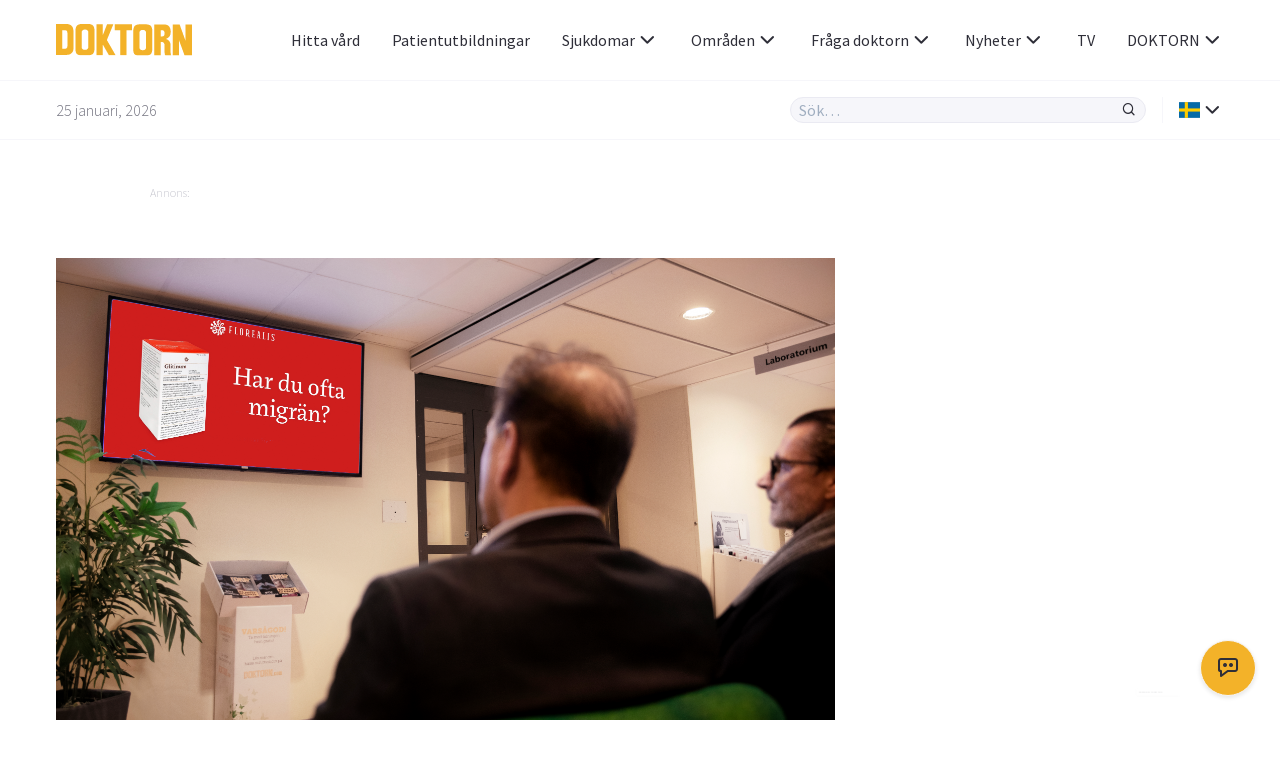

--- FILE ---
content_type: text/html; charset=UTF-8
request_url: https://www.doktorn.com/enkat/
body_size: 12799
content:
<!doctype html>
<html lang="sv-SE">
<head>
	<meta charset="UTF-8">
	<link rel="dns-prefetch" href="//fonts.googleapis.com/" />
	<link rel="dns-prefetch" href="//fonts.gstatic.com/" />
	<link rel="dns-prefetch" href="//acdn.adnxs.com/" />
	<link rel="dns-prefetch" href="//ib.adnxs.com/" />
	<link rel="dns-prefetch" href="//cdn.adnxs.com/" />
	<link rel="dns-prefetch" href="//cdn-eu.readspeaker.com/" />
	<!-- misc -->
	<meta name="viewport" content="width=device-width, initial-scale=1, shrink-to-fit=no">
	<link rel="profile" href="https://gmpg.org/xfn/11">
	<!-- favicon -->
	<link rel="apple-touch-icon" sizes="180x180" href="https://www.doktorn.com/wp-content/themes/doktorn/build/assets/favicons/apple-touch-icon.png">
	<link rel="icon" type="image/png" sizes="32x32" href="https://www.doktorn.com/wp-content/themes/doktorn/build/assets/favicons/favicon-32x32.png">
	<link rel="icon" type="image/png" sizes="16x16" href="https://www.doktorn.com/wp-content/themes/doktorn/build/assets/favicons/favicon-16x16.png">
	<link rel="manifest" href="https://www.doktorn.com/wp-content/themes/doktorn/build/assets/favicons/site.webmanifest">
	<link rel="mask-icon" href="https://www.doktorn.com/wp-content/themes/doktorn/build/assets/favicons/safari-pinned-tab.svg" color="#0a2639">
	<link rel="shortcut icon" href="https://www.doktorn.com/wp-content/themes/doktorn/build/assets/favicons/favicon.ico">
	<meta name="msapplication-TileColor" content="#ffffff">
	<meta name="msapplication-config" content="https://www.doktorn.com/wp-content/themes/doktorn/build/assets/favicons/browserconfig.xml">
	<meta name="theme-color" content="#ffffff">
	<!--tag manager -->
	<script type="text/javascript">
		window.dataLayer = [{"therapyArea": ""}];
		function gtag(){window.dataLayer.push(arguments);}
		gtag('set', 'url_passthrough', true);
	</script>

	<!-- End Matomo Code -->
	<!-- Google Tag Manager -->
<script>(function(w,d,s,l,i){w[l]=w[l]||[];w[l].push({'gtm.start':
new Date().getTime(),event:'gtm.js'});var f=d.getElementsByTagName(s)[0],
j=d.createElement(s),dl=l!='dataLayer'?'&l='+l:'';j.async=true;j.src=
'https://www.googletagmanager.com/gtm.js?id='+i+dl;f.parentNode.insertBefore(j,f);
})(window,document,'script','dataLayer','GTM-PGVNPSF');</script>

<script>(function(w,d,s,l,i){w[l]=w[l]||[];w[l].push({'gtm.start':
new Date().getTime(),event:'gtm.js'});var f=d.getElementsByTagName(s)[0],
j=d.createElement(s),dl=l!='dataLayer'?'&l='+l:'';j.async=true;j.src=
'https://www.googletagmanager.com/gtm.js?id='+i+dl;f.parentNode.insertBefore(j,f);
})(window,document,'script','dataLayer','G-BFRP4VWQR6');</script>


<script>(function(w,d,s,l,i){w[l]=w[l]||[];w[l].push({'gtm.start':
new Date().getTime(),event:'gtm.js'});var f=d.getElementsByTagName(s)[0],
j=d.createElement(s),dl=l!='dataLayer'?'&l='+l:'';j.async=true;j.src=
'https://www.googletagmanager.com/gtm.js?id='+i+dl;f.parentNode.insertBefore(j,f);
})(window,document,'script','dataLayer','AW-1069182536');</script>

<!-- End Google Tag Manager -->	<!-- scripts -->
	<title>Enkät väntrums-TV_vård | Doktorn.com</title>

		<!-- All in One SEO Pro 4.7.6 - aioseo.com -->
	<meta name="description" content="Enkät väntrums-TV Svara på en kort enkät om innehållet i väntrums-TV. Alla som besvarar enkäten erhåller en trisslott*. Sitter du eller har du suttit i ett väntrum och tittat på vår TV-kanal? Vi vill veta vad du tycker om innehållet i väntrums-TV – svara på några snabba frågor, det tar bara några minuter. Alla som" />
	<meta name="robots" content="noindex, max-snippet:-1, max-image-preview:none, max-video-preview:-1" />
	<link rel="canonical" href="https://www.doktorn.com/enkat/" />
	<meta name="generator" content="All in One SEO Pro (AIOSEO) 4.7.6" />
		<meta property="og:locale" content="en_US" />
		<meta property="og:site_name" content="Doktorn.com" />
		<meta property="og:type" content="article" />
		<meta property="og:title" content="Enkät väntrums-TV_vård | Doktorn.com" />
		<meta property="og:description" content="Enkät väntrums-TV Svara på en kort enkät om innehållet i väntrums-TV. Alla som besvarar enkäten erhåller en trisslott*. Sitter du eller har du suttit i ett väntrum och tittat på vår TV-kanal? Vi vill veta vad du tycker om innehållet i väntrums-TV – svara på några snabba frågor, det tar bara några minuter. Alla som" />
		<meta property="og:url" content="https://www.doktorn.com/enkat/" />
		<meta property="article:published_time" content="2020-08-25T09:27:36+00:00" />
		<meta property="article:modified_time" content="2025-09-30T12:17:09+00:00" />
		<meta property="article:publisher" content="https://www.facebook.com/doktornpunktcom" />
		<script type="application/ld+json" class="aioseo-schema">
			{"@context":"https:\/\/schema.org","@graph":[{"@type":"BreadcrumbList","@id":"https:\/\/www.doktorn.com\/enkat\/#breadcrumblist","itemListElement":[{"@type":"ListItem","@id":"https:\/\/www.doktorn.com\/#listItem","position":1,"name":"Home","item":"https:\/\/www.doktorn.com\/","nextItem":{"@type":"ListItem","@id":"https:\/\/www.doktorn.com\/enkat\/#listItem","name":"Enk\u00e4t v\u00e4ntrums-TV_v\u00e5rd"}},{"@type":"ListItem","@id":"https:\/\/www.doktorn.com\/enkat\/#listItem","position":2,"name":"Enk\u00e4t v\u00e4ntrums-TV_v\u00e5rd","previousItem":{"@type":"ListItem","@id":"https:\/\/www.doktorn.com\/#listItem","name":"Home"}}]},{"@type":"Organization","@id":"https:\/\/www.doktorn.com\/#organization","name":"Doktorn.com","description":"Kunskap om h\u00e4lsa, medicin och sjukdomar","url":"https:\/\/www.doktorn.com\/","logo":{"@type":"ImageObject","url":"https:\/\/www.doktorn.com\/wp-content\/uploads\/2020\/03\/DOKTORN_LOGO.svg","@id":"https:\/\/www.doktorn.com\/enkat\/#organizationLogo"},"image":{"@id":"https:\/\/www.doktorn.com\/enkat\/#organizationLogo"},"sameAs":["https:\/\/www.instagram.com\/doktornpunktcom\/"]},{"@type":"WebPage","@id":"https:\/\/www.doktorn.com\/enkat\/#webpage","url":"https:\/\/www.doktorn.com\/enkat\/","name":"Enk\u00e4t v\u00e4ntrums-TV_v\u00e5rd | Doktorn.com","description":"Enk\u00e4t v\u00e4ntrums-TV Svara p\u00e5 en kort enk\u00e4t om inneh\u00e5llet i v\u00e4ntrums-TV. Alla som besvarar enk\u00e4ten erh\u00e5ller en trisslott*. Sitter du eller har du suttit i ett v\u00e4ntrum och tittat p\u00e5 v\u00e5r TV-kanal? Vi vill veta vad du tycker om inneh\u00e5llet i v\u00e4ntrums-TV \u2013 svara p\u00e5 n\u00e5gra snabba fr\u00e5gor, det tar bara n\u00e5gra minuter. Alla som","inLanguage":"en-US","isPartOf":{"@id":"https:\/\/www.doktorn.com\/#website"},"breadcrumb":{"@id":"https:\/\/www.doktorn.com\/enkat\/#breadcrumblist"},"datePublished":"2020-08-25T11:27:36+02:00","dateModified":"2025-09-30T14:17:09+02:00"},{"@type":"WebSite","@id":"https:\/\/www.doktorn.com\/#website","url":"https:\/\/www.doktorn.com\/","name":"Doktorn.com","description":"Kunskap om h\u00e4lsa, medicin och sjukdomar","inLanguage":"en-US","publisher":{"@id":"https:\/\/www.doktorn.com\/#organization"}}]}
		</script>
		<!-- All in One SEO Pro -->

<style id='pdfemb-pdf-embedder-viewer-style-inline-css' type='text/css'>
.wp-block-pdfemb-pdf-embedder-viewer{max-width:none}

</style>
<link rel='stylesheet' id='cmplz-general-css' href='https://www.doktorn.com/wp-content/plugins/complianz-gdpr-premium/assets/css/cookieblocker.min.css?ver=1758541962' type='text/css' media='all' />
<link rel='stylesheet' id='doktorn-style-css' href='https://www.doktorn.com/wp-content/themes/doktorn/build/styles/theme.min.css?ver=05bb110' type='text/css' media='all' />
<link rel='stylesheet' id='doktorn-jam-icons-css' href='https://www.doktorn.com/wp-content/themes/doktorn/build/librarystyles/jam-icons/css/jam.min.css?ver=2.0.1' type='text/css' media='all' />
<link rel='stylesheet' id='doktorn-flag-icons-css' href='https://www.doktorn.com/wp-content/themes/doktorn/build/librarystyles/flag-icon-css/css/flag-icons.min.css?ver=4.1.6' type='text/css' media='all' />
<link rel="https://api.w.org/" href="https://www.doktorn.com/wp-json/" /><link rel="alternate" title="JSON" type="application/json" href="https://www.doktorn.com/wp-json/wp/v2/pages/327222" /><link rel="EditURI" type="application/rsd+xml" title="RSD" href="https://www.doktorn.com/xmlrpc.php?rsd" />
<meta name="generator" content="WordPress 6.6.1" />
<link rel='shortlink' href='https://www.doktorn.com/?p=327222' />
<link rel="alternate" title="oEmbed (JSON)" type="application/json+oembed" href="https://www.doktorn.com/wp-json/oembed/1.0/embed?url=https%3A%2F%2Fwww.doktorn.com%2Fenkat%2F" />
<link rel="alternate" title="oEmbed (XML)" type="text/xml+oembed" href="https://www.doktorn.com/wp-json/oembed/1.0/embed?url=https%3A%2F%2Fwww.doktorn.com%2Fenkat%2F&#038;format=xml" />
<script type="text/javascript" src="//cdn-eu.readspeaker.com/script/12640/webReader/webReader.js?pids=wr" id="rs_req_Init"></script>
			<style>.cmplz-hidden {
					display: none !important;
				}</style><noscript><style>.lazyload[data-src]{display:none !important;}</style></noscript><style>.lazyload{background-image:none !important;}.lazyload:before{background-image:none !important;}</style><script>(()=>{var o=[],i={};["on","off","toggle","show"].forEach((l=>{i[l]=function(){o.push([l,arguments])}})),window.Boxzilla=i,window.boxzilla_queue=o})();</script>	<!--init script for appnexus stuff -->
	<script type="text/javascript">
		var apntag = apntag || {};
		apntag.anq = apntag.anq || [];
		(function() {
			var d = document, e = d.createElement('script'), p = d.getElementsByTagName('head')[0];
			e.type = 'text/javascript';  e.async = true;
			e.src = '//acdn.adnxs.com/ast/ast.js';
			p.insertBefore(e, p.firstChild);
		})();
	</script>
</head><body data-cmplz=1 id="body" class="page-template-default page page-id-327222" itemscope itemtype="https://schema.org/WebPage"><!-- Google Tag Manager (noscript) -->
<noscript><iframe src="https://www.googletagmanager.com/ns.html?id=GTM-PGVNPSF"
height="0" width="0" style="display:none;visibility:hidden"></iframe></noscript>

<noscript><iframe src="https://www.googletagmanager.com/ns.html?id=G-BFRP4VWQR6"
height="0" width="0" style="display:none;visibility:hidden"></iframe></noscript>

<noscript><iframe src="https://www.googletagmanager.com/ns.html?id=AW-1069182536"
height="0" width="0" style="display:none;visibility:hidden"></iframe></noscript>

<!-- End Google Tag Manager (noscript) --><header class="js-navigation-header fixed w-full bg-white mx-auto border-b border-whisper z-999">

	<div class="container flex items-center justify-between h-5">

		<!-- logo, title and tagline -->
		<div class="pr-2 flex-grow">
							<a class="block" title="Till förstasidan" href="https://www.doktorn.com">
					<img class="max-w-8.5 lazyload" alt="Doktorn - trygghet, kunskap och nyfikenhet genom hela livet" src="[data-uri]" data-src="https://www.doktorn.com/wp-content/uploads/2020/03/DOKTORN_LOGO.svg" decoding="async"><noscript><img class="max-w-8.5" alt="Doktorn - trygghet, kunskap och nyfikenhet genom hela livet" src="https://www.doktorn.com/wp-content/uploads/2020/03/DOKTORN_LOGO.svg" data-eio="l"></noscript>
				</a>
					</div>

		<div class="js-header-right flex flex-grow justify-end ">

			<!-- hamburger -->
			<div class="flex items-center lg:hidden">
				<div class="js-hamburger">
					<span></span>
					<span></span>
					<span></span>
					<span></span>
				</div>
			</div>

			<!-- navigation menu -->
			<nav class="js-navigation z-999 bg-white fixed lg:static right-none top-none mt-5 lg:mt-none h-full lg:-mx-1 lg:z-auto"><ul id="menu-primary-menu" class="text-tuna lg:flex lg:justify-end lg:items-center lg:pl-2"><li id="menu-item-358411" class="menu-item menu-item-type-custom menu-item-object-custom menu-item-358411"><a href="/vardgivare/">Hitta vård</a></li>
<li id="menu-item-332353" class="menu-item menu-item-type-custom menu-item-object-custom menu-item-332353"><a href="https://www.doktorn.com/patientutbildningar/tv">Patientutbildningar</a></li>
<li id="menu-item-331512" class="menu-dropdown menu-item menu-item-type-custom menu-item-object-custom menu-item-has-children menu-item-331512"><a href="#">Sjukdomar<span class="js-sub-menu-icon jam jam-chevron-down text-tuna text-1.5"></span></a>
<ul class="sub-menu">
	<li id="menu-item-325138" class="menu-item menu-item-type-custom menu-item-object-custom menu-item-325138"><a href="https://www.doktorn.com/sjukdomar/">Sjukdomar</a></li>
	<li id="menu-item-325137" class="menu-item menu-item-type-custom menu-item-object-custom menu-item-325137"><a href="https://www.doktorn.com/faktablad/">Faktablad</a></li>
</ul>
</li>
<li id="menu-item-325139" class="menu-mega menu-item menu-item-type-custom menu-item-object-custom menu-item-has-children menu-item-325139"><a href="#">Områden<span class="js-sub-menu-icon jam jam-chevron-down text-tuna text-1.5"></span></a>
<ul class="sub-menu">
	<li id="menu-item-325164" class="menu-item menu-item-type-custom menu-item-object-custom menu-item-has-children menu-item-325164"><a href="#">A</a>
	<ul class="sub-menu">
		<li id="menu-item-325140" class="menu-item menu-item-type-taxonomy menu-item-object-category menu-item-325140"><a href="https://www.doktorn.com/alternativbehandling/">Alternativbehandling</a></li>
	</ul>
</li>
	<li id="menu-item-325165" class="menu-item menu-item-type-custom menu-item-object-custom menu-item-has-children menu-item-325165"><a href="#">B</a>
	<ul class="sub-menu">
		<li id="menu-item-325141" class="menu-item menu-item-type-taxonomy menu-item-object-category menu-item-325141"><a href="https://www.doktorn.com/barn-graviditet/">Barn &amp; Graviditet</a></li>
		<li id="menu-item-325142" class="menu-item menu-item-type-taxonomy menu-item-object-category menu-item-325142"><a href="https://www.doktorn.com/b%c3%a4ttre-liv/">Bättre liv</a></li>
	</ul>
</li>
	<li id="menu-item-325166" class="menu-item menu-item-type-custom menu-item-object-custom menu-item-has-children menu-item-325166"><a href="#">C</a>
	<ul class="sub-menu">
		<li id="menu-item-325143" class="menu-item menu-item-type-taxonomy menu-item-object-category menu-item-325143"><a href="https://www.doktorn.com/cancer/">Cancer</a></li>
	</ul>
</li>
	<li id="menu-item-325167" class="menu-item menu-item-type-custom menu-item-object-custom menu-item-has-children menu-item-325167"><a href="#">D</a>
	<ul class="sub-menu">
		<li id="menu-item-325144" class="menu-item menu-item-type-taxonomy menu-item-object-category menu-item-325144"><a href="https://www.doktorn.com/depression-%c3%a5ngest/">Depression &amp; Ångest</a></li>
		<li id="menu-item-325145" class="menu-item menu-item-type-taxonomy menu-item-object-category menu-item-325145"><a href="https://www.doktorn.com/diabetes/">Diabetes</a></li>
		<li id="menu-item-325146" class="menu-item menu-item-type-taxonomy menu-item-object-category menu-item-325146"><a href="https://www.doktorn.com/djurens-halsa/">Djurens hälsa</a></li>
	</ul>
</li>
	<li id="menu-item-325168" class="menu-item menu-item-type-custom menu-item-object-custom menu-item-has-children menu-item-325168"><a href="#">H</a>
	<ul class="sub-menu">
		<li id="menu-item-325147" class="menu-item menu-item-type-taxonomy menu-item-object-category menu-item-325147"><a href="https://www.doktorn.com/hj%c3%a4rnan-nerver/">Hjärnan &amp; Nerver</a></li>
		<li id="menu-item-325148" class="menu-item menu-item-type-taxonomy menu-item-object-category menu-item-325148"><a href="https://www.doktorn.com/hj%c3%a4rta-k%c3%a4rl/">Hjärta &amp; Kärl</a></li>
		<li id="menu-item-325149" class="menu-item menu-item-type-taxonomy menu-item-object-category menu-item-325149"><a href="https://www.doktorn.com/hud-h%c3%a5r/">Hud &amp; Hår</a></li>
	</ul>
</li>
	<li id="menu-item-325169" class="menu-item menu-item-type-custom menu-item-object-custom menu-item-has-children menu-item-325169"><a href="#">I</a>
	<ul class="sub-menu">
		<li id="menu-item-325150" class="menu-item menu-item-type-taxonomy menu-item-object-category menu-item-325150"><a href="https://www.doktorn.com/infektioner-vacciner/">Infektioner &amp; Vacciner</a></li>
	</ul>
</li>
	<li id="menu-item-325170" class="menu-item menu-item-type-custom menu-item-object-custom menu-item-has-children menu-item-325170"><a href="#">K</a>
	<ul class="sub-menu">
		<li id="menu-item-325151" class="menu-item menu-item-type-taxonomy menu-item-object-category menu-item-325151"><a href="https://www.doktorn.com/kvinnans-h%c3%a4lsa/">Kvinnans hälsa</a></li>
	</ul>
</li>
	<li id="menu-item-325171" class="menu-item menu-item-type-custom menu-item-object-custom menu-item-has-children menu-item-325171"><a href="#">L</a>
	<ul class="sub-menu">
		<li id="menu-item-325152" class="menu-item menu-item-type-taxonomy menu-item-object-category menu-item-325152"><a href="https://www.doktorn.com/luftv%c3%a4garna-allergi/">Luftvägarna &amp; Allergi</a></li>
	</ul>
</li>
	<li id="menu-item-325172" class="menu-item menu-item-type-custom menu-item-object-custom menu-item-has-children menu-item-325172"><a href="#">M</a>
	<ul class="sub-menu">
		<li id="menu-item-325153" class="menu-item menu-item-type-taxonomy menu-item-object-category menu-item-325153"><a href="https://www.doktorn.com/mage-tarm/">Mage &amp; Tarm</a></li>
		<li id="menu-item-325154" class="menu-item menu-item-type-taxonomy menu-item-object-category menu-item-325154"><a href="https://www.doktorn.com/mannens-h%c3%a4lsa/">Mannens hälsa</a></li>
		<li id="menu-item-325155" class="menu-item menu-item-type-taxonomy menu-item-object-category menu-item-325155"><a href="https://www.doktorn.com/mat-vitaminer/">Mat &amp; Vitaminer</a></li>
		<li id="menu-item-325156" class="menu-item menu-item-type-taxonomy menu-item-object-category menu-item-325156"><a href="https://www.doktorn.com/munnen-t%c3%a4nderna/">Munnen &amp; Tänderna</a></li>
	</ul>
</li>
	<li id="menu-item-325173" class="menu-item menu-item-type-custom menu-item-object-custom menu-item-has-children menu-item-325173"><a href="#">N</a>
	<ul class="sub-menu">
		<li id="menu-item-325157" class="menu-item menu-item-type-taxonomy menu-item-object-category menu-item-325157"><a href="https://www.doktorn.com/n%c3%a4r-man-blir-sjuk/">När man blir sjuk</a></li>
	</ul>
</li>
	<li id="menu-item-325174" class="menu-item menu-item-type-custom menu-item-object-custom menu-item-has-children menu-item-325174"><a href="#">R</a>
	<ul class="sub-menu">
		<li id="menu-item-325158" class="menu-item menu-item-type-taxonomy menu-item-object-category menu-item-325158"><a href="https://www.doktorn.com/r%c3%b6kavv%c3%a4njning/">Rökavvänjning</a></li>
		<li id="menu-item-325159" class="menu-item menu-item-type-taxonomy menu-item-object-category menu-item-325159"><a href="https://www.doktorn.com/r%c3%b6relseapparaten/">Rörelseapparaten</a></li>
	</ul>
</li>
	<li id="menu-item-325175" class="menu-item menu-item-type-custom menu-item-object-custom menu-item-has-children menu-item-325175"><a href="#">S</a>
	<ul class="sub-menu">
		<li id="menu-item-325160" class="menu-item menu-item-type-taxonomy menu-item-object-category menu-item-325160"><a href="https://www.doktorn.com/sex-samliv/">Sex &amp; Samliv</a></li>
		<li id="menu-item-325161" class="menu-item menu-item-type-taxonomy menu-item-object-category menu-item-325161"><a href="https://www.doktorn.com/s%c3%b6mn-stress/">Sömn &amp; Stress</a></li>
	</ul>
</li>
	<li id="menu-item-325176" class="menu-item menu-item-type-custom menu-item-object-custom menu-item-has-children menu-item-325176"><a href="#">Ö</a>
	<ul class="sub-menu">
		<li id="menu-item-325162" class="menu-item menu-item-type-taxonomy menu-item-object-category menu-item-325162"><a href="https://www.doktorn.com/%c3%b6gon-%c3%b6ron/">Ögon &amp; Öron</a></li>
		<li id="menu-item-325163" class="menu-item menu-item-type-taxonomy menu-item-object-category menu-item-325163"><a href="https://www.doktorn.com/%c3%b6vervikt/">Övervikt</a></li>
	</ul>
</li>
</ul>
</li>
<li id="menu-item-325202" class="menu-dropdown menu-item menu-item-type-custom menu-item-object-custom menu-item-has-children menu-item-325202"><a href="#">Fråga doktorn<span class="js-sub-menu-icon jam jam-chevron-down text-tuna text-1.5"></span></a>
<ul class="sub-menu">
	<li id="menu-item-325203" class="menu-item menu-item-type-custom menu-item-object-custom menu-item-325203"><a href="https://www.doktorn.com/fraga-doktorn/">Frågor</a></li>
	<li id="menu-item-325207" class="menu-item menu-item-type-post_type menu-item-object-page menu-item-325207"><a href="https://www.doktorn.com/om-fraga-doktorn/">Om tjänsten</a></li>
</ul>
</li>
<li id="menu-item-340060" class="menu-dropdown menu-item menu-item-type-custom menu-item-object-custom menu-item-has-children menu-item-340060"><a href="#">Nyheter<span class="js-sub-menu-icon jam jam-chevron-down text-tuna text-1.5"></span></a>
<ul class="sub-menu">
	<li id="menu-item-326966" class="menu-item menu-item-type-post_type menu-item-object-page menu-item-326966"><a href="https://www.doktorn.com/nyheter/">Nyheter</a></li>
	<li id="menu-item-335537" class="menu-item menu-item-type-custom menu-item-object-custom menu-item-335537"><a href="/kronikor/">Krönikor</a></li>
</ul>
</li>
<li id="menu-item-325135" class="menu-item menu-item-type-custom menu-item-object-custom menu-item-325135"><a href="https://www.doktorn.com/tv/">TV</a></li>
<li id="menu-item-325198" class="menu-dropdown menu-item menu-item-type-custom menu-item-object-custom menu-item-has-children menu-item-325198"><a href="#">DOKTORN<span class="js-sub-menu-icon jam jam-chevron-down text-tuna text-1.5"></span></a>
<ul class="sub-menu">
	<li id="menu-item-325196" class="menu-item menu-item-type-post_type menu-item-object-page menu-item-325196"><a href="https://www.doktorn.com/om-oss/">Om oss</a></li>
	<li id="menu-item-325197" class="menu-item menu-item-type-post_type menu-item-object-page menu-item-325197"><a href="https://www.doktorn.com/om-oss/redaktionen/">Redaktionen</a></li>
	<li id="menu-item-325201" class="menu-item menu-item-type-post_type menu-item-object-page menu-item-325201"><a href="https://www.doktorn.com/om-oss/annonsering/">Annonsering</a></li>
	<li id="menu-item-337535" class="menu-item menu-item-type-post_type menu-item-object-page menu-item-337535"><a href="https://www.doktorn.com/nyhetsbrev/">Nyhetsbrev</a></li>
</ul>
</li>
</ul></nav>
		</div>
	</div>

	<div class="border-t border-whisper py-1">
		<div class="container flex items-center justify-between">
			<span class="hidden md:block font-sans text-jumbo text-1 font-light">25 januari, 2026</span>
			<div class="flex items-stretch w-full md:w-auto flex-grow justify-end">

				<div class="relative w-full md:w-2/3 lg:w-1/3">

					<form class="flex items-stretch bg-whisper rounded-full border border-athens-gray w-full md:w-auto " role="search" method="get" action="/">
						<input class="js-search-all font-sans font-normal appearance-none w-full text-tuna focus:outline-none focus:shadow-none bg-transparent px-0.5" id="search-all" name="s" type="search" placeholder="Sök…">
						<input type="hidden" id="hdnposttypesearch" name="post_type" value="disease" />
						<button type="button" class="js-search-all-icon text-tuna focus:outline-none focus:none" aria-label="Sök"><span class="jam jam-search jam-close text-1 px-0.5"></span></button>
					</form>

					<div class="js-search-panel absolute w-full shadow-floating bg-white rounded-4 mt-1 border border-whisper">
						<div class="js-search-panel-container p-1 pb-0 max-h-25 overflow-y-auto">

							<h3 class="font-sans text-tuna font-normal mb-1">Ange ditt sökord</h3>

						</div>
					</div>

				</div>

				<div class="border-l border-whisper ml-1 pl-1 flex items-center relative language-submenu">

				<!-- language menu -->
				<nav class="js-language-menu"><ul id="menu-language" class="text-tuna"><li id="menu-item-325208" class="menu-dropdown menu-item menu-item-type-custom menu-item-object-custom menu-item-has-children menu-item-325208"><a href="#"><span class="flag-icon flag-icon-se"></span><span class="js-sub-menu-icon jam jam-chevron-down text-tuna text-1.5"></span></a>
<ul class="sub-menu">
	<li id="menu-item-325209" class="menu-item menu-item-type-custom menu-item-object-custom menu-item-325209"><a href="https://www.isundhed.dk/">Dansk <span class="ml-0.5 flag-icon flag-icon-dk"></span></a></li>
	<li id="menu-item-325210" class="menu-item menu-item-type-custom menu-item-object-custom menu-item-325210"><a href="https://www.nettiterveys.fi/">Suomi <span class="ml-0.5 flag-icon flag-icon-fi"></span></a></li>
	<li id="menu-item-325211" class="menu-item menu-item-type-custom menu-item-object-custom menu-item-325211"><a href="https://www.altomhelse.no/">Norsk <span class="ml-0.5 flag-icon flag-icon-no"></span></a></li>
</ul>
</li>
</ul></nav>
				</div>
			</div>
		</div>
	</div>

	<!-- About template navigation -->
	
</header>
	<main class="mt-10 mb-2 md:mt-11.5 md:mb-3 container mx-auto">
<div class="components-globals-advertisements-banner-fullwidth js-banner-wrapper js-undefined hidden lg:block ">
	<div class="mb-1 md:mb-3.5">
		<div class="mx-auto w-full max-w-61.25">
			<span class="text-french-gray text-0.75 font-sans font-light mb-0.25 block">Annons:</span>
			<div class="js-banner-fullwidth js-banner" id="DOKTORN_top_980x240px"  >
			</div>
		</div>
	</div>
</div>

<div class="components-globals-advertisements-banner-mobile js-banner-wrapper js-undefined block lg:hidden">
	<div class="mb-2 md:mb-3.5">
		<div class="w-full max-w-20 mx-auto">
			<span class="text-french-gray text-0.75 font-sans font-light mb-0.25 block">Annons:</span>
			<div class="js-banner-mobile js-banner" id="DOKTORN_mobile_320x320px_1"  >
			</div>
		</div>
	</div>
</div>
<div class="content w-full lg:w-2/3"><p><img fetchpriority="high" decoding="async" class="alignnone size-full wp-image-327225" src="https://www.doktorn.com/wp-content/uploads/2020/08/vantrums-tv_film.jpg" alt="" width="6197" height="3694" /></p>
<h1><strong>Enkät väntrums-TV</strong></h1>
<p><strong>Svara på en kort enkät om innehållet i väntrums-TV. Alla som besvarar enkäten erhåller en trisslott*.</strong></p>
<p>Sitter du eller har du suttit i ett väntrum och tittat på vår TV-kanal? Vi vill veta vad du tycker om innehållet i väntrums-TV – svara på några snabba frågor, det tar bara några minuter. Alla som svarar på enkäten får en digital trisslott skickad till sin e-postadress*. Ibland hamnar trisslotten i skräpposten, så kolla den regelbundet efter genomförd enkät.</p>
<p>Tack för hjälpen!</p>
<p><!-- This embed code may be restricted to use on a single domain, see documentation at: https://help.alchemer.com/help/iframe-embed#limit-permitted-domains-for-embeds --><br />
<iframe style="overflow: hidden;"  width="700" height="700" frameborder="0" data-src="https://survey.alchemer.com/s3/8490614/V-ntrums-TV-uppf-ljning-OKT-2025-V-RD" class="lazyload"><span style="display: inline-block; width: 0px; overflow: hidden; line-height: 0;" data-mce-type="bookmark" class="mce_SELRES_start">﻿</span><span style="display: inline-block; width: 0px; overflow: hidden; line-height: 0;" data-mce-type="bookmark" class="mce_SELRES_start">﻿</span><span style="display: inline-block; width: 0px; overflow: hidden; line-height: 0;" data-mce-type="bookmark" class="mce_SELRES_start">﻿</span></iframe></p>
<p><em>*Observera att du måste vara 18 år fyllda för att erhålla en trisslott. Endast en lott per e-post eller ip-adress. Lotten skickas ut inom 4 veckor från datum då enkäten besvarades.</em></p>
</div></main>

<div class="components-globals-newsletter">
	<div class="js-overlay js-overlay-newsletter">
		<div class="relative  mx-auto w-full max-w-40 sm:mt-2.5">
			<div class="bg-white sm:rounded-4 sm:border-whisper sm:shadow">
				<span class="js-overlay-close cursor-pointer jam jam-close text-1.5 absolute top-0 right-0 flex items-center justify-center text-whisper bg-tuna h-2.5 w-3 rounded-bl-4 sm:rounded-tr-4 hover:text-saffron"></span>
				<div class="p-1.5 pt-2 border-b border-athens-gray bg-whisper rounded-t-4">
					<h3 class="font-serif text-1.25 font-bold text-tuna mr-3.5">Prenumerera på vårt nyhetsbrev</h3>
				</div>
				<div class="p-1.5 pb-0">
					<p>Glöm inte att bekräfta din prenumeration i din inkorg. Den kan ha hamnat i din skräppost.</p>
				</div>


					<div class="p-1.5">
	<script>(function() {
	window.mc4wp = window.mc4wp || {
		listeners: [],
		forms: {
			on: function(evt, cb) {
				window.mc4wp.listeners.push(
					{
						event   : evt,
						callback: cb
					}
				);
			}
		}
	}
})();
</script><!-- Mailchimp for WordPress v4.10.6 - https://wordpress.org/plugins/mailchimp-for-wp/ --><form id="mc4wp-form-1" class="mc4wp-form mc4wp-form-363868" method="post" data-id="363868" data-name="Newsletter" ><div class="mc4wp-form-fields"><label class="text-tuna font-sans text-1" for="SubscriberForm_email">Email</label>
<input class="js-newsletter-input susbscriber font-sans font-normal appearance-none text-tuna focus:outline-none focus:shadow-none bg-white rounded-4 border border-whisper w-full px-0.5 h-2.5 mb-1"
		type="email" id="SubscriberForm_email" name="EMAIL" required value="">

<div class="checkbox">
	<input class="js-newsletter-checkbox" type="checkbox" id="newsletter-checkbox" name="newsletter-checkbox" value="newsletter-checkbox">
	<label class="checkbox__icon" for="newsletter-checkbox"> <span>Jag har läst villkoren i DOKTORNS <a class="font-bold hover:text-saffron" target="_blank" href="/integritetspolicy/">integritetspolicy</a> och accepterar behandlingen av mina uppgifter i enlighet med DOKTORNS sekretesspolicy.</span></label>
</div>

<button class="js-overlay-submit js-newsletter-submit block w-full bg-tuna font-sans font-normal text-whisper text-center text-1 py-0.5 px-1 rounded-4 hover:text-saffron mt-1.5" type="submit" name="Submit" value="Prenumerera">Prenumerera</button>
</div><label style="display: none !important;">Leave this field empty if you're human: <input type="text" name="_mc4wp_honeypot" value="" tabindex="-1" autocomplete="off" /></label><input type="hidden" name="_mc4wp_timestamp" value="1769358256" /><input type="hidden" name="_mc4wp_form_id" value="363868" /><input type="hidden" name="_mc4wp_form_element_id" value="mc4wp-form-1" /><div class="mc4wp-response"></div></form><!-- / Mailchimp for WordPress Plugin -->	</div>
					<div class="js-newsletter-complete p-1.5 hidden">
					<div class="flex items-center mb-0.5">
						<span class="jam jam-check text-1 text-tuna rounded-full border-tuna border-2 mr-0.5"></span>
						<h3 class="font-serif text-1 font-bold text-tuna">Tack för din prenumeration!</h3>
					</div>
					<p class="font-body text-tuna text-1">Nyhetsbrevet är kostnadsfritt och du kan när som helst välja att avsluta din prenumeration. Vi behandlar alla kontaktuppgifter enligt GDRP. Hälsningar, Redaktionen</p>
				</div>

			</div>
		</div>
	</div>
</div>


<div class="components-globals-ask-the-doctors-pop-up">
	<div class="js-overlay js-overlay-ask-the-doctors">
		<div class="relative  mx-auto w-full max-w-40 sm:mt-2.5">
			<div class="bg-white sm:rounded-4 sm:border-whisper sm:shadow">
				<span class="js-overlay-close cursor-pointer jam jam-close text-1.5 absolute top-0 right-0 flex items-center justify-center text-whisper bg-tuna h-2.5 w-3 rounded-bl-4 sm:rounded-tr-4 hover:text-saffron"></span>
				<div class="p-1.5 pt-2 border-b border-athens-gray bg-whisper rounded-t-4">
					<h3 class="font-serif text-1.25 font-bold text-tuna mr-3.5">Fråga doktorn</h3>
				</div>

				<div class="js-ask-the-doctors-section">
					<div class="components-ask-the-doctors-pop-up-step-1">
	<div class="relative mb-0.25">
		<span class="w-full bg-athens-gray h-0.5 block"></span>
		<span class="absolute bg-saffron h-0.5 block top-0 left-0" style="width:25%"></span>
	</div>

	<div id="step-1" class="p-1.5 steps">

		<div class="content mb-2">
			<p>Här kan du ställa din fråga till någon av våra duktiga experter. Vi kan inte besvara alla frågor, men vi gör vårt bästa för att just du ska få svar. Genom åren har experterna besvarat över 8 000 frågor, så chansen är stor att du hittar redan besvarade frågor inom det du undrar över.</p>
		</div>

		<div class="flex flex-wrap sm:flex-no-wrap sm:-mx-0.5">
			<div class="w-full sm:px-0.5">
				<a href="/fraga-doktorn/om-tjansten/" class="inline-block w-full bg-tuna font-sans font-normal text-whisper text-center text-1 py-0.5 px-1 rounded-4 hover:text-saffron mb-1 sm:mb-0 cursor-pointer">
					Om fråga doktorn
				</a>
			</div>
			<div class="w-full sm:px-0.5">
				<button id="step-1" class="js-ask-the-doctor-button w-full bg-tuna font-sans font-normal text-whisper text-center text-1 py-0.5 px-1 rounded-4 hover:text-saffron mb-1 sm:mb-0 cursor-pointer">
					Fortsätt
				</button>
			</div>
		</div>

	</div>
</div>
				</div>

			</div>
		</div>
	</div>
</div>

<div class="components-globals-sticky-navigation">

	<div class="sticky-menu js-sticky-menu fixed right-0 bottom-0 mb-1.5 pr-6.5 pl-1 md:pl-0 md:pr-0 md:mr-6.5 w-full md:max-w-20">
		<div class="rounded-4 border-solid border border-whisper shadow bg-white">
							<h3 class="font-serif text-1 font-bold p-1 text-tuna border-b border-athens-gray bg-whisper rounded-t-4">
					Vad vill du göra?				</h3>
			
			<ul class="list-reset pb-0.5 pt-1 px-1">

				



									<li class="mb-0.5">
						<button type="button" class="js-ask-the-doctors flex items-center justify-between bg-tuna font-sans font-normal text-whisper text-1 py-0.5 px-1 rounded-4 hover:text-saffron w-full">
							Ställ en fråga <span class="jam jam-messages text-1.5 ml-0.25"></span>
						</button>
					</li>
				
				
				<li class="mb-0.5">
					<button class="js-newsletter flex items-center justify-between bg-tuna font-sans font-normal text-whisper text-1 py-0.5 px-1 rounded-4 hover:text-saffron w-full">
						Prenumerera på nyhetsbrev<span class="jam jam-newsletter text-1.5 ml-0.25"></span>
					</button>
				</li>

				<li class="mb-0.5">
					<button class="js-change-cookies flex items-center justify-between bg-tuna font-sans font-normal text-whisper text-1 py-0.5 px-1 rounded-4 hover:text-saffron w-full">
						Ändra cookie-inställningar<span class="jam jam-newsletter text-1.5 ml-0.25"></span>
					</button>
				</li>


			</ul>
		</div>
	</div>

			<div class="sticky-welcome js-sticky-welcome fixed right-0 bottom-0 mb-1.5 pr-6.5 pl-1 md:pl-0 md:pr-0 md:mr-6.5 w-full sm:max-w-20">
			<div class="rounded-4 bg-white border-solid border border-whisper shadow">
				<p class="font-sans text-tuna font-normal text-base p-1">Välkommen till Doktorn!</p>
			</div>
		</div>
	
	<button class="sticky-button js-sticky-button w-3.5 h-3.5 fixed right-0 bottom-0 m-1.5 rounded-full bg-white border-solid border border-whisper flex items-center justify-center shadow focus:outline-none focus:shadow-none z-100 ">
		<span class="sticky-button-icon jam jam-message-writing jam-close text-tuna text-1.5"></span>
	</button>
</div>

<div class="components-globals-advertisements-banner-leaderboard js-banner-wrapper leaderboard-banner z-40 js-undefined block sm:hidden">
	<div class="w-full max-w-20 mx-auto">
		<span class="text-french-gray text-0.75 font-sans font-light mb-0.25 block">Annons:</span>
		<div class="js-banner" id="DOKTORN_mobile_leaderboard_320x50px" ></div>
	</div>
</div>
<footer class="border-t border-whisper py-4">
	<div class="container">
		<div class="flex flex-wrap sm:-mx-2">

							<div class="w-full sm:px-2">
					<a class="block" href="https://www.doktorn.com">
						<img class="lazyload mb-1 max-w-8.5" data-src="https://www.doktorn.com/wp-content/uploads/2020/03/DOKTORN_LOGO.svg"
						src="[data-uri]">
					</a>
				</div>
			
							<div class="w-full lg:w-2/5 mb-2 sm:px-2">
					<div class="content mb-1">
						<p>DOKTORN.com har som syfte att sprida kunskap och information om sjukdomar, medicin och hälsa till vård och allmänhet. DOKTORN.com ägs av Add Health Media AB som grundades 1999.</p>
<p>Chefredaktör: <a href="https://www.doktorn.com/skribenter/rebecka/">Rebecka Kaplan Sturk</a></p>
<p>Ansvarig utgivare: Johan Bloom</p>
<p>Kontakta redaktionen på <a id="menur96p" class="fui-Link ___1q1shib f2hkw1w f3rmtva f1ewtqcl fyind8e f1k6fduh f1w7gpdv fk6fouc fjoy568 figsok6 f1s184ao f1mk8lai fnbmjn9 f1o700av f13mvf36 f1cmlufx f9n3di6 f1ids18y f1tx3yz7 f1deo86v f1eh06m1 f1iescvh fhgqx19 f1olyrje f1p93eir f1nev41a f1h8hb77 f1lqvz6u f10aw75t fsle3fq f17ae5zn" title="mailto:info@doktorn.com" href="/cdn-cgi/l/email-protection#f990979f96b99d96928d968b97d79a9694" target="_blank" rel="noreferrer noopener" aria-label="Länk info@doktorn.com"><span class="__cf_email__" data-cfemail="8ee7e0e8e1ceeae1e5fae1fce0a0ede1e3">[email&#160;protected]</span></a></p>
					</div>
				</div>
			
							<div class="w-full md:w-1/3 lg:w-1/5 mb-2 sm:px-2">
											<h3 class="font-sans text-tuna font-semibold text-lg mb-1">
							Om DOKTORN						</h3>
										<ul class='list-none p-0'>
													<li class="mb-0.5 truncate">
								<a class="font-sans font-normal text-tuna hover:text-saffron text-base" href="https://www.doktorn.com/om-oss">
									Om oss								</a>
							</li>
													<li class="mb-0.5 truncate">
								<a class="font-sans font-normal text-tuna hover:text-saffron text-base" href="https://www.doktorn.com/om-oss/redaktionen">
									Redaktionen								</a>
							</li>
													<li class="mb-0.5 truncate">
								<a class="font-sans font-normal text-tuna hover:text-saffron text-base" href="https://www.doktorn.com/om-oss/annonsering">
									Annonsering								</a>
							</li>
													<li class="mb-0.5 truncate">
								<a class="font-sans font-normal text-tuna hover:text-saffron text-base" href="https://www.doktorn.com/integritetspolicy/">
									Personuppgiftspolicy								</a>
							</li>
											</ul>
				</div>
			
							<div class="w-full md:w-1/3 lg:w-1/5 mb-2 sm:px-2">
											<h3 class="font-sans text-tuna font-semibold text-lg mb-1">
							Mer av Doktorn						</h3>
										<ul class='list-none p-0'>
													<li class="mb-0.5 truncate">
								<a class="font-sans font-normal text-tuna hover:text-saffron text-base" href="https://www.doktorn.com/">
									Nyheter								</a>
							</li>
													<li class="mb-0.5 truncate">
								<a class="font-sans font-normal text-tuna hover:text-saffron text-base" href="https://www.doktorn.com/tv">
									TV								</a>
							</li>
													<li class="mb-0.5 truncate">
								<a class="font-sans font-normal text-tuna hover:text-saffron text-base" href="https://www.doktorn.com/fraga-doktorn">
									Fråga doktorn								</a>
							</li>
													<li class="mb-0.5 truncate">
								<a class="font-sans font-normal text-tuna hover:text-saffron text-base" href="https://www.doktorn.com/nyhetsbrev/">
									Nyhetsbrev								</a>
							</li>
											</ul>
				</div>
			
							<div class="w-full md:w-1/3 lg:w-1/5 mb-2 sm:px-2">
					<h3 class="font-sans text-tuna font-semibold text-lg mb-1">
						Sociala medier
					</h3>
					<ul class='list-none p-0 flex mt-1'>
													<li class="mr-0.5">
								<a class="flex items-center justify-center w-2.5 h-2.5 rounded-4 border-solid border border-athens-gray text-tuna" href="https://www.facebook.com/doktornpunktcom">
									<span class="jam jam-facebook text-tuna text-1.5 hover:text-saffron"></span>
								</a>
							</li>
						
						
						
													<li class="mr-0.5">
								<a class="flex items-center justify-center w-2.5 h-2.5 rounded-4 border-solid border border-athens-gray text-tuna" href="https://www.instagram.com/doktornpunktcom/">
									<span class="jam jam-instagram text-tuna text-1.5 hover:text-saffron"></span>
								</a>
							</li>
						
											</ul>
				</div>
			
			<div class="w-full sm:px-2">
				<a class="w-full text-1 font-sans text-tuna hover:text-saffron h-2.5 flex items-center justify-center border border-athens-gray rounded-4" href="#body"><span class="jam jam-arrow-up text-1.5"></span> Till toppen</a>
			</div>

		</div>
	</div>
</footer>
<script data-cfasync="false" src="/cdn-cgi/scripts/5c5dd728/cloudflare-static/email-decode.min.js"></script><script type="text/javascript">
	apntag.anq.push(function() {
		apntag.setPageOpts({
			member: 11104,
			keywords: {"channel":"doktorn","article":"enkat"},
			disablePsa: true,
			publisherId: 1587014
		});
		// apntag.debug = true;
	});
</script><script>(function() {function maybePrefixUrlField () {
  const value = this.value.trim()
  if (value !== '' && value.indexOf('http') !== 0) {
    this.value = 'http://' + value
  }
}

const urlFields = document.querySelectorAll('.mc4wp-form input[type="url"]')
for (let j = 0; j < urlFields.length; j++) {
  urlFields[j].addEventListener('blur', maybePrefixUrlField)
}
})();</script>
<!-- Consent Management powered by Complianz | GDPR/CCPA Cookie Consent https://wordpress.org/plugins/complianz-gdpr -->
<div id="cmplz-cookiebanner-container"><div class="cmplz-cookiebanner cmplz-hidden banner-1 banner-a optin cmplz-center cmplz-categories-type-view-preferences" aria-modal="true" data-nosnippet="true" role="dialog" aria-live="polite" aria-labelledby="cmplz-header-1-optin" aria-describedby="cmplz-message-1-optin">
	<div class="cmplz-header">
		<div class="cmplz-logo"></div>
		<div class="cmplz-title" id="cmplz-header-1-optin">Manage Consent</div>
		<div class="cmplz-close" tabindex="0" role="button" aria-label="Close dialog">
			<svg aria-hidden="true" focusable="false" data-prefix="fas" data-icon="times" class="svg-inline--fa fa-times fa-w-11" role="img" xmlns="http://www.w3.org/2000/svg" viewBox="0 0 352 512"><path fill="currentColor" d="M242.72 256l100.07-100.07c12.28-12.28 12.28-32.19 0-44.48l-22.24-22.24c-12.28-12.28-32.19-12.28-44.48 0L176 189.28 75.93 89.21c-12.28-12.28-32.19-12.28-44.48 0L9.21 111.45c-12.28 12.28-12.28 32.19 0 44.48L109.28 256 9.21 356.07c-12.28 12.28-12.28 32.19 0 44.48l22.24 22.24c12.28 12.28 32.2 12.28 44.48 0L176 322.72l100.07 100.07c12.28 12.28 32.2 12.28 44.48 0l22.24-22.24c12.28-12.28 12.28-32.19 0-44.48L242.72 256z"></path></svg>
		</div>
	</div>

	<div class="cmplz-divider cmplz-divider-header"></div>
	<div class="cmplz-body">
		<div class="cmplz-message" id="cmplz-message-1-optin"><p>För att göra din upplevelse av vår sajt så bra som möjligt använder vi cookies. Genom att fortsätta använda vår webbplats accepterar du att cookies används. Läs vår <a href="https://doktorn.com/integritetspolicy/"><strong>integritetspolicy</strong></a></p></div>
		<!-- categories start -->
		<div class="cmplz-categories">
			<details class="cmplz-category cmplz-functional" >
				<summary>
						<span class="cmplz-category-header">
							<span class="cmplz-category-title">Functional</span>
							<span class='cmplz-always-active'>
								<span class="cmplz-banner-checkbox">
									<input type="checkbox"
										   id="cmplz-functional-optin"
										   data-category="cmplz_functional"
										   class="cmplz-consent-checkbox cmplz-functional"
										   size="40"
										   value="1"/>
									<label class="cmplz-label" for="cmplz-functional-optin"><span class="screen-reader-text">Functional</span></label>
								</span>
								Always active							</span>
							<span class="cmplz-icon cmplz-open">
								<svg xmlns="http://www.w3.org/2000/svg" viewBox="0 0 448 512"  height="18" ><path d="M224 416c-8.188 0-16.38-3.125-22.62-9.375l-192-192c-12.5-12.5-12.5-32.75 0-45.25s32.75-12.5 45.25 0L224 338.8l169.4-169.4c12.5-12.5 32.75-12.5 45.25 0s12.5 32.75 0 45.25l-192 192C240.4 412.9 232.2 416 224 416z"/></svg>
							</span>
						</span>
				</summary>
				<div class="cmplz-description">
					<span class="cmplz-description-functional">The technical storage or access is strictly necessary for the legitimate purpose of enabling the use of a specific service explicitly requested by the subscriber or user, or for the sole purpose of carrying out the transmission of a communication over an electronic communications network.</span>
				</div>
			</details>

			<details class="cmplz-category cmplz-preferences" >
				<summary>
						<span class="cmplz-category-header">
							<span class="cmplz-category-title">Preferences</span>
							<span class="cmplz-banner-checkbox">
								<input type="checkbox"
									   id="cmplz-preferences-optin"
									   data-category="cmplz_preferences"
									   class="cmplz-consent-checkbox cmplz-preferences"
									   size="40"
									   value="1"/>
								<label class="cmplz-label" for="cmplz-preferences-optin"><span class="screen-reader-text">Preferences</span></label>
							</span>
							<span class="cmplz-icon cmplz-open">
								<svg xmlns="http://www.w3.org/2000/svg" viewBox="0 0 448 512"  height="18" ><path d="M224 416c-8.188 0-16.38-3.125-22.62-9.375l-192-192c-12.5-12.5-12.5-32.75 0-45.25s32.75-12.5 45.25 0L224 338.8l169.4-169.4c12.5-12.5 32.75-12.5 45.25 0s12.5 32.75 0 45.25l-192 192C240.4 412.9 232.2 416 224 416z"/></svg>
							</span>
						</span>
				</summary>
				<div class="cmplz-description">
					<span class="cmplz-description-preferences">The technical storage or access is necessary for the legitimate purpose of storing preferences that are not requested by the subscriber or user.</span>
				</div>
			</details>

			<details class="cmplz-category cmplz-statistics" >
				<summary>
						<span class="cmplz-category-header">
							<span class="cmplz-category-title">Statistics</span>
							<span class="cmplz-banner-checkbox">
								<input type="checkbox"
									   id="cmplz-statistics-optin"
									   data-category="cmplz_statistics"
									   class="cmplz-consent-checkbox cmplz-statistics"
									   size="40"
									   value="1"/>
								<label class="cmplz-label" for="cmplz-statistics-optin"><span class="screen-reader-text">Statistics</span></label>
							</span>
							<span class="cmplz-icon cmplz-open">
								<svg xmlns="http://www.w3.org/2000/svg" viewBox="0 0 448 512"  height="18" ><path d="M224 416c-8.188 0-16.38-3.125-22.62-9.375l-192-192c-12.5-12.5-12.5-32.75 0-45.25s32.75-12.5 45.25 0L224 338.8l169.4-169.4c12.5-12.5 32.75-12.5 45.25 0s12.5 32.75 0 45.25l-192 192C240.4 412.9 232.2 416 224 416z"/></svg>
							</span>
						</span>
				</summary>
				<div class="cmplz-description">
					<span class="cmplz-description-statistics">The technical storage or access that is used exclusively for statistical purposes.</span>
					<span class="cmplz-description-statistics-anonymous">The technical storage or access that is used exclusively for anonymous statistical purposes. Without a subpoena, voluntary compliance on the part of your Internet Service Provider, or additional records from a third party, information stored or retrieved for this purpose alone cannot usually be used to identify you.</span>
				</div>
			</details>
			<details class="cmplz-category cmplz-marketing" >
				<summary>
						<span class="cmplz-category-header">
							<span class="cmplz-category-title">Marketing</span>
							<span class="cmplz-banner-checkbox">
								<input type="checkbox"
									   id="cmplz-marketing-optin"
									   data-category="cmplz_marketing"
									   class="cmplz-consent-checkbox cmplz-marketing"
									   size="40"
									   value="1"/>
								<label class="cmplz-label" for="cmplz-marketing-optin"><span class="screen-reader-text">Marketing</span></label>
							</span>
							<span class="cmplz-icon cmplz-open">
								<svg xmlns="http://www.w3.org/2000/svg" viewBox="0 0 448 512"  height="18" ><path d="M224 416c-8.188 0-16.38-3.125-22.62-9.375l-192-192c-12.5-12.5-12.5-32.75 0-45.25s32.75-12.5 45.25 0L224 338.8l169.4-169.4c12.5-12.5 32.75-12.5 45.25 0s12.5 32.75 0 45.25l-192 192C240.4 412.9 232.2 416 224 416z"/></svg>
							</span>
						</span>
				</summary>
				<div class="cmplz-description">
					<span class="cmplz-description-marketing">The technical storage or access is required to create user profiles to send advertising, or to track the user on a website or across several websites for similar marketing purposes.</span>
				</div>
			</details>
		</div><!-- categories end -->
			</div>

	<div class="cmplz-links cmplz-information">
		<a class="cmplz-link cmplz-manage-options cookie-statement" href="#" data-relative_url="#cmplz-manage-consent-container">Manage options</a>
		<a class="cmplz-link cmplz-manage-third-parties cookie-statement" href="#" data-relative_url="#cmplz-cookies-overview">Manage services</a>
		<a class="cmplz-link cmplz-manage-vendors tcf cookie-statement" href="#" data-relative_url="#cmplz-tcf-wrapper">Manage {vendor_count} vendors</a>
		<a class="cmplz-link cmplz-external cmplz-read-more-purposes tcf" target="_blank" rel="noopener noreferrer nofollow" href="https://cookiedatabase.org/tcf/purposes/">Read more about these purposes</a>
			</div>

	<div class="cmplz-divider cmplz-footer"></div>

	<div class="cmplz-buttons">
		<button class="cmplz-btn cmplz-accept">Acceptera alla</button>
		<button class="cmplz-btn cmplz-deny">Neka alla</button>
		<button class="cmplz-btn cmplz-view-preferences">Visa preferenser</button>
		<button class="cmplz-btn cmplz-save-preferences">Spara preferenser</button>
		<a class="cmplz-btn cmplz-manage-options tcf cookie-statement" href="#" data-relative_url="#cmplz-manage-consent-container">Visa preferenser</a>
			</div>

	<div class="cmplz-links cmplz-documents">
		<a class="cmplz-link cookie-statement" href="#" data-relative_url="">{title}</a>
		<a class="cmplz-link privacy-statement" href="#" data-relative_url="">{title}</a>
		<a class="cmplz-link impressum" href="#" data-relative_url="">{title}</a>
			</div>

</div>
</div>
					<div id="cmplz-manage-consent" data-nosnippet="true"><button class="cmplz-btn cmplz-hidden cmplz-manage-consent manage-consent-1">Manage consent</button>

</div><script type="text/javascript" id="eio-lazy-load-js-before">
/* <![CDATA[ */
var eio_lazy_vars = {"exactdn_domain":"","skip_autoscale":0,"threshold":0,"use_dpr":1};
/* ]]> */
</script>
<script type="text/javascript" src="https://www.doktorn.com/wp-content/plugins/ewww-image-optimizer/includes/lazysizes.min.js?ver=800" id="eio-lazy-load-js" async="async" data-wp-strategy="async"></script>
<script type="text/javascript" src="https://www.doktorn.com/wp-content/themes/doktorn/build/scripts/node-vendor.min.js?ver=bd8c601" id="doktorn-node-js"></script>
<script type="text/javascript" src="https://www.doktorn.com/wp-content/themes/doktorn/build/scripts/vendor.min.js?ver=cfdf0ce" id="doktorn-vendor-js"></script>
<script type="text/javascript" id="doktorn-custom-js-extra">
/* <![CDATA[ */
var localize_custom = {"logged_in":"","default_value":"Choose","member_register":"*In order to access the features, please complete your profile registration.","load_more":"Load More","loading":"Loading","ajaxurl":"https:\/\/www.doktorn.com\/wp-admin\/admin-ajax.php","template_url":"https:\/\/www.doktorn.com\/wp-content\/themes\/doktorn"};
var ajax = {"ajaxurl":"https:\/\/www.doktorn.com\/wp-admin\/admin-ajax.php"};
/* ]]> */
</script>
<script type="text/javascript" src="https://www.doktorn.com/wp-content/themes/doktorn/build/scripts/custom.min.js?ver=62f46d3" id="doktorn-custom-js"></script>
<script type="text/javascript" id="cmplz-cookiebanner-js-extra">
/* <![CDATA[ */
var complianz = {"prefix":"cmplz_","user_banner_id":"1","set_cookies":[],"block_ajax_content":"","banner_version":"18","version":"7.5.4.1","store_consent":"","do_not_track_enabled":"","consenttype":"optin","region":"us","geoip":"1","dismiss_timeout":"","disable_cookiebanner":"","soft_cookiewall":"","dismiss_on_scroll":"","cookie_expiry":"365","url":"https:\/\/www.doktorn.com\/wp-json\/complianz\/v1\/","locale":"lang=en&locale=en_US","set_cookies_on_root":"","cookie_domain":"","current_policy_id":"35","cookie_path":"\/","categories":{"statistics":"statistics","marketing":"marketing"},"tcf_active":"","placeholdertext":"Click to accept {category} cookies and enable this content","css_file":"https:\/\/www.doktorn.com\/wp-content\/uploads\/complianz\/css\/banner-{banner_id}-{type}.css?v=18","page_links":{"eu":{"cookie-statement":{"title":"","url":"https:\/\/www.doktorn.com\/faktablad\/brannskador\/"}}},"tm_categories":"1","forceEnableStats":"","preview":"","clean_cookies":"","aria_label":"Click to accept {category} cookies and enable this content"};
/* ]]> */
</script>
<script defer type="text/javascript" src="https://www.doktorn.com/wp-content/plugins/complianz-gdpr-premium/cookiebanner/js/complianz.min.js?ver=1758541952" id="cmplz-cookiebanner-js"></script>
<script type="text/javascript" defer src="https://www.doktorn.com/wp-content/plugins/mailchimp-for-wp/assets/js/forms.js?ver=4.10.6" id="mc4wp-forms-api-js"></script>
<!-- Statistics script Complianz GDPR/CCPA -->
						<script data-category="functional">
							window.dataLayer = window.dataLayer || [];
function gtag(){dataLayer.push(arguments);}
gtag('consent', 'default', {
	'security_storage': "granted",
	'functionality_storage': "granted",
	'personalization_storage': "denied",
	'analytics_storage': 'denied',
	'ad_storage': "denied",
	'ad_user_data': 'denied',
	'ad_personalization': 'denied',
});

dataLayer.push({
	'event': 'default_consent'
});

document.addEventListener("cmplz_fire_categories", function (e) {
	function gtag(){
		dataLayer.push(arguments);
	}
	var consentedCategories = e.detail.categories;
	let preferences = 'denied';
	let statistics = 'denied';
	let marketing = 'denied';

	if (cmplz_in_array( 'preferences', consentedCategories )) {
		preferences = 'granted';
	}

	if (cmplz_in_array( 'statistics', consentedCategories )) {
		statistics = 'granted';
	}

	if (cmplz_in_array( 'marketing', consentedCategories )) {
		marketing = 'granted';
	}

	gtag('consent', 'update', {
		'security_storage': "granted",
		'functionality_storage': "granted",
		'personalization_storage': preferences,
		'analytics_storage': statistics,
		'ad_storage': marketing,
		'ad_user_data': marketing,
		'ad_personalization': marketing,
	});
});

document.addEventListener("cmplz_cookie_warning_loaded", function (e) {
	(function(w,d,s,l,i){w[l]=w[l]||[];w[l].push({'gtm.start':
			new Date().getTime(),event:'gtm.js'});var f=d.getElementsByTagName(s)[0],
		j=d.createElement(s),dl=l!='dataLayer'?'&l='+l:'';j.async=true;j.src=
		'https://www.googletagmanager.com/gtm.js?id='+i+dl;f.parentNode.insertBefore(j,f);
	})(window,document,'script','dataLayer','GTM-PGVNPSF');
});

document.addEventListener("cmplz_revoke", function (e) {
	gtag('consent', 'update', {
		'security_storage': "granted",
		'functionality_storage': "granted",
		'personalization_storage': "denied",
		'analytics_storage': 'denied',
		'ad_storage': "denied",
		'ad_user_data': 'denied',
		'ad_personalization': 'denied',
	});
});
						</script></body>
</html>


--- FILE ---
content_type: text/html;charset=utf-8
request_url: https://survey.alchemer.com/s3/8490614/V-ntrums-TV-uppf-ljning-OKT-2025-V-RD
body_size: 6101
content:
<!DOCTYPE html>
<html class="sg-survey " xmlns="http://www.w3.org/1999/xhtml" lang="en-us" >
<head>
<!--
=========================================================================================
DO NOT COPY HTML SOURCE TO EMBED SURVEY.  Go to the "Share" tab to distribute your survey.
=========================================================================================
-->
<meta http-equiv="X-UA-Compatible" content="IE=edge" />
<meta http-equiv="Content-Type" content="text/html;charset=utf-8" />
<meta http-equiv="cache-control" content="no-cache, no-store" />
<meta http-equiv="Pragma" content="no-cache" />
<meta name="Generator" content="Alchemer; http://survey.alchemer.com" />
<meta name="description" content="Väntrums-TV uppföljning - OKT 2025 VÅRD." />
<meta name="viewport" content="width=device-width, initial-scale=1.0, height=device-height, minimal-ui" />
<meta property="og:type" content="website">
<meta property="og:title" content=""/>
<meta property="og:description" content=""/>
<meta property="og:image" content=""/>
<title>Väntrums-TV uppföljning - OKT 2025 VÅRD</title>
<meta name="robots" content="NOINDEX,NOFOLLOW" />
<style type="text/css" media="all">
.sg-hide { display: none; }

.sg-error-message {display: none;} 

.sg-access-helper {display: block; position: absolute !important; margin-left: -999em; width: 100em;}

.sg-screenreader-only {position: absolute;border: 0;height: 0;margin: 0;overflow: hidden;padding: 0;}
</style>
<link type="text/css" rel="stylesheet" media="all" href="//www.surveygizmo.com/2026.01.19.00/runtimejs/dist/survey/css/jscal.css" /><link type="text/css" rel="stylesheet" media="all" href="//www.surveygizmo.com/2026.01.19.00/runtimejs/dist/survey/css/survey2.css" /><link type="text/css" rel="stylesheet" media="all" href="//www.surveygizmo.com/2026.01.19.00/runtimethemes/default/runtime/css/sg-icon-font.css" /><style type="text/css" media="all">html{font-size:16px;}.sg-body{font-family:Lato;font-size:16px;font-weight:400;color:#333333;background-color:rgba(255,255,255,1);}.sg-header{color:#333333;background-color:rgba(255,255,255,1.00);}.sg-wrapper{background-color:rgba(255,255,255,1.00);}.sg-survey-form{width:100%;}.sg-content{width:100%;}.sg-gdpr-modal-close, .sg-page-title{color:#333333;}.sg-question{border-bottom:1px solid #eaeaea;border-top-color:rgba(255,255,255,1.00);border-right-color:#333333;}.sg-question-title{font-weight:bold;}.sg-input-text, .sg-input-menu, .sg-input-essay, .sg-question input[type="text"], .sg-question input[type="number"], .sg-question input[type="password"], .sg-question textarea{background-color:transparent;border:2px solid #adadad;}.sg-question input[type="text"]:focus, .sg-question input[type="number"]:focus, .sg-question input[type="password"]:focus, .sg-question textarea:focus{border-color:#ffb802;border-width:4px;outline:0;}.sg-replace-icons input[type=radio]:focus-within + label , .sg-replace-icons input[type=checkbox].sg-input-checkbox:focus-within + label , .sg-image-box:focus-within , .rangeslider__handle:focus , .sg-star-box .sg-star-sr-target:focus , .sg-input-menu:focus , span.ui-slider-handle:focus , .sg-cs-cards:focus , .cs-card:focus , .sg-texthighlighter-text span:focus , .DynarchCalendar-bottomBar-today:focus{outline:#ffb802 auto 5px;}.sg-image-wrapper img{object-fit:cover;}.rangeslider__handle{background:#ffb802;}.DynarchCalendar-day.sgcal-selected{background-color:#ffb802;}ul.ui-autocomplete{font-family:Lato;font-size:16px;font-weight:400;color:#333333;background-color:rgba(255,255,255,1.00) !important;}::-webkit-input-placeholder{color:#adadad;}:-moz-placeholder{color:#adadad;}::-moz-placeholder{color:#adadad;}:-ms-input-placeholder{color:#adadad;}.sg-button, .sg-file-field input[type="button"], .sg-next-button, .sg-back-button, .sg-submit-button, .sg-browse-btn, .sg-configurator-btn, .sg-add-another-button{color:#000000 !important;background-color:#ffb802;}.sg-button:hover, .sg-button:focus, .sg-button:active, .sg-file-field input[type="button"]:hover, .sg-file-field input[type="button"]:focus, .sg-file-field input[type="button"]:active, .sg-next-button:hover, .sg-next-button:focus, .sg-next-button:active, .sg-back-button:hover, .sg-back-button:focus, .sg-back-button:active, .sg-submit-button:hover, .sg-submit-button:focus, .sg-submit-button:active, .sg-configurator-btn:hover, .sg-configurator-btn:focus, .sg-configurator-btn:active, .sg-browse-btn:hover, .sg-browse-btn:focus, .sg-browse-btn:active, .sg-add-another-button:hover, .sg-add-another-button:focus, .sg-add-another-button:active{color:#000000 !important;background-color:#996e01;}.sg-button:focus, .sg-file-field input[type="button"]:focus, .sg-next-button:focus, .sg-submit-button:focus, .sg-back-button:focus, .sg-configurator-btn:focus, .sg-browse-btn:focus, .sg-input-file:focus + .sg-browse-btn, .sg-add-another-button:focus{border:4px solid #84681f;}.sg-type-table .sg-table{border-color:#b7b7b7;}.sg-type-table .sg-table thead th, .sg-type-table .sg-table thead td.sg-mock-th, .sg-type-table .sg-table tbody th, .sg-type-table thead th.sg-column-header, .sg-type-table .sg-table tbody td, .sg-type-table thead th.sg-column-header, .sg-type-table .sg-table thead th.sg-column-subheader, .sg-type-table tbody td.sg-group-first-cell, .sg-rtl .sg-type-table td, .sg-type-table thead th.sg-column-subheader-1, .sg-rtl .sg-type-table thead th, .sg-rtl .sg-type-table thead th.sg-column-header, .sg-rtl .sg-type-table thead th.sg-column-subheader-1, .sg-rtl .sg-type-table tbody td.sg-group-first-cell{border-color:#eaeaea;}.sg-type-portal .sg-table{border-color:#b7b7b7;}.sg-type-portal .sg-table thead th{border-color:#a3a3a3;background-color:#cccccc;color:#333333;}.sg-type-portal .sg-table tbody th{border-color:#eaeaea;}.sg-type-portal .sg-table tbody td{border-color:#eaeaea;}.sg-type-portal .sg-table .sg-odd-row th{background-color:#ffffff;}.sg-type-portal .sg-table .sg-odd-row td{background-color:#fafafa;}.sg-type-portal .sg-table .sg-even-row th{background-color:#f8f8f8;}.sg-type-portal .sg-table .sg-even-row td{background-color:#eeeeee;}.sg-rank-dragdrop .sg-rank-origin{background-color:#f4f4f4;}.sg-rank-dragdrop .sg-rank-target{background-color:#eaeaea;}.sg-rank-dragdrop .sg-rank-target, .sg-rank-dragdrop .sg-rank-origin{border-color:#eaeaea;}.sg-rank-dragdrop .sg-rank-instructions{color:#b7b7b7;}.sg-rank-dragdrop ul.ui-sortable li div{color:#666666;}.sg-rank-dragdrop ul.ui-sortable li{background-color:#e0e0e0;border-color:#707070;}.sg-type-cardsort .sg-cs-left, .sg-type-cardsort .sg-cs-top{background-color:#f4f4f4;}.sg-type-cardsort .sg-cs-bucket{background-color:#eaeaea;}.sg-type-cardsort ul.sg-cs-cards, .sg-type-cardsort .sg-target-cs .sg-cs-bucket-lbl{border-color:#eaeaea;}.sg-type-cardsort .sg-cs-bucket, .sg-type-cardsort .sg-cs-bucket-lbl{border-color:#d6d6d6;}.sg-type-cardsort ul.sg-cs-buckets .cs-card, .sg-type-cardsort ul.sg-cs-cards .cs-card{border-color:#eaeaea;background-color:#e0e0e0;}.sg-type-cardsort .cs-empty::after{color:#adadad;}.sg-type-cardsort .sg-cs-target-one .sg-cs-bucket::after, .sg-type-cardsort .sg-cs-buckets-open:empty::after{color:#999999;}.sg-type-cardsort .sg-add-bucket{background-color:#f4f4f4;border-color:#eaeaea;}.sg-type-cardsort .sg-add-bucket.ui-state-hover, .sg-type-cardsort ul.sg-cs-buckets.ui-state-hover{background-color:#ffe9b3;}.sg-type-file .sg-file-desc{border-color:#adadad;background-color:#eaeaea;}.sg-type-file .sg-file-prefix, .sg-type-file .sg-file-size{color:#999999;}.sg-progress-bar-inner{background-color:#ffb802;}.sg-progress-bar-text{color:#000000 !important;background-color:#ffb802;}.sg-progress-bar-background{background-color:#c1c1c1;border-left:1px solid #000000 !important;}.sg-body .sg-powered-by div, .sg-body .sg-powered-by a{color:#191919;}.sg-result-bar{background-color:#bfc5ca;}.DynarchCalendar{background-color:#cccccc;color:#333333;border:1px solid #999999;}.DynarchCalendar-body, .DynarchCalendar-menu{background-color:#f4f4f4;color:#333333;}.DynarchCalendar{border-color:#ffb802;background:#FFF;}.DynarchCalendar, .DynarchCalendar table{color:#2C3E50;}.DynarchCalendar-body, .DynarchCalendar-menu{background:#fff;}.DynarchCalendar-menu{background:#FFF;}.DynarchCalendar-dayNames .DynarchCalendar-weekend{color:#95A5A6;}.DynarchCalendar-weekend{color:#34495E;}.DynarchCalendar-day-othermonth, .DynarchCalendar-day-othermonth.DynarchCalendar-weekend{color:#BDC3C7;}.DynarchCalendar-focused .DynarchCalendar-hover-week .DynarchCalendar-day{color:inherit;}.DynarchCalendar-day-today{color:#ffb802;}.DynarchCalendar-day-selected{background-color:#ECF0F1;color:#2C3E50 !important;border-color:#ffb802;}.sg-snc-bar, body:not(.sg-mobile) .sg-snc-lang-list{font-family:Lato;border-bottom:1px solid #cccccc;background:#4c4c4c;}body:not(.sg-mobile) .sg-snc-lang-list{border-left:1px solid #cccccc;border-right:1px solid #cccccc;}body:not(.sg-mobile) .sg-lang-fixed-at-bottom .sg-snc-lang-list, body:not(.sg-mobile) .sg-snc-at-bottom .sg-snc-lang-list{border-bottom:none;border-top:1px solid #cccccc;}.sg-snc-trigger, .sg-snc-bar a{color:#ffffff;}body:not(.sg-high-contrast-mode) .sg-snc-trigger .sg-toolbar-icon{fill:#ffffff;}#sg-snc-box{color:#ffffff;}.sg-snc-buttons input, .sg-snc-buttons button{font-family:Lato;}.sg-language-list ul{background-color:#ffff3f;}.sg-language-list li{border-color:#ffff7f;}.sg-language-list a{color:#333333;}.sg-snc-lang-list li:hover{background-color:#ffffff;}.sg-snc-lang-list li:hover a{color:#191919;}.sg-table thead .sg-required-icon{color:#333333;}.sg-table tbody .sg-required-icon{color:#b32133;}.sg-slider-rows, .sg-slider-row, .sg-slider-gridline{border-color:#b7b7b7;}.sg-slider-container .ui-slider-horizontal, .sg-slider .sg-single-slider, .sg-slider-mobile .sg-mobile-slider-bar{background:#515151;}.sg-slider-container .ui-slider-horizontal-blank, .sg-slider .ui-slider-horizontal-blank, .sg-slider .ui-slider-vertical-blank, .sg-slider-mobile .ui-slider-horizontal-blank, .sg-slider-mobile .ui-slider-vertical-blank{background:#cccccc;}.sg-slider .sg-slider-bubble-horizontal, .sg-slider .sg-slider-bubble-vertical{background:#ffb802;color:#000000 !important;}.sg-slider .sg-slider-bubble-horizontal .sg-dink div{border-top-color:#ffb802;}.sg-slider .sg-slider-bubble-vertical .sg-dink div{border-right-color:#ffb802;}.sg-body .ui-slider .ui-slider-handle, .sg-body .ui-slider .ui-slider-handle:hover{background:#ffb802;}.sg-conjoint-table > tbody > tr > td, .sg-conjoint-table > tfoot > tr > td, .sg-conjoint-table > tfoot td, .sg-conjoint-table > tfoot th{border-color:#eaeaea}.sg-survey .sg-mobile-optimized .sg-question.sg-type-conjoint_new .sg-question-options .sg-conjoint-table > tbody > tr, .sg-survey .sg-mobile-optimized .sg-question.sg-type-conjoint_new .sg-question-options .sg-conjoint-table > tbody > tr > td:first-child{border-color:#333333;}.sg-conjoint-table.mobile table th, .conjoint-attribute-title{color:#adadad;}.sg-conjoint-text-remaining{color:#adadad;}.sg-survey body.sg-mobile-optimized .sg-type-table-radio .sg-question-options label, .sg-survey body.sg-mobile-optimized .sg-type-table-card-sort-closed .sg-question-options label, .sg-survey body.sg-mobile-optimized .sg-type-table-card-sort .sg-question-options label, .sg-survey body.sg-mobile-optimized .sg-type-table-matrix .sg-question-options .sg-mobilize-label label, .sg-survey body.sg-mobile-optimized .sg-type-table-checkbox .sg-question-options label, .sg-survey body.sg-mobile-optimized .sg-question.sg-type-radio .sg-question-options label, .sg-survey body.sg-mobile-optimized .sg-question.sg-type-checkbox .sg-question-options label, .sg-survey body.sg-mobile-optimized .sg-question.sg-type-rank-table .sg-question-options th label, .sg-survey body.sg-mobile-optimized .sg-question.sg-type-rank-table .sg-question-options td label{color:#333333;background-color:rgba(255,255,255,1.00);border-color:#333333;}.sg-survey body.sg-mobile-optimized .sg-question.sg-type-conjoint_new .sg-question-options .sg-conjoint-table > tbody > tr{border-color:#333333;}.sg-survey body.sg-mobile-optimized .sg-question.sg-type-conjoint_new .sg-question-options .sg-conjoint-table > tbody > tr.selected, .sg-survey body.sg-mobile-optimized .sg-question.sg-type-conjoint_new .sg-question-options .sg-conjoint-table > tbody > tr > td.selected{color:#ffffff;background-color:#333333;}.sg-survey body.sg-mobile-optimized .sg-question.sg-type-slider .sg-question-options label, .sg-survey body.sg-mobile-optimized .sg-question.sg-type-slider .sg-question-options input[type=checkbox]:checked+label, .sg-survey body.sg-mobile-optimized .sg-question.sg-type-multi-slider .sg-question-options label, .sg-survey body.sg-mobile-optimized .sg-question.sg-type-multi-slider .sg-question-options input[type=checkbox]:checked+label{color:#333333;background:none;}.sg-survey body.sg-mobile-optimized .sg-question .sg-question-options input[type=radio]:checked + label, .sg-survey body.sg-mobile-optimized .sg-question .sg-question-options input[type=radio]:checked + .sg-mobilize-label label, .sg-survey body.sg-mobile-optimized .sg-question .sg-question-options input[type=checkbox]:checked + .sg-mobilize-label label, .sg-survey body.sg-mobile-optimized .sg-question .sg-question-options input[type=checkbox]:checked+label{color:#ffffff;background-color:#333333;}.sg-survey body.sg-mobile-optimized .sg-question.sg-type-rank-table input[type=radio]:checked + label, .sg-survey body.sg-mobile-optimized .sg-question.sg-type-rank-table input[type=checkbox]:checked + label{background-color:#333333;color:rgba(255,255,255,1.00);}.table360 tr th{background-color:#cccccc;}:root{--accent-primary:#ffb802;--gray-secondary:#333333;--tertiary:rgba(255,255,255,1.00);--accent-text:#000000 !important;--accent-1:color-mix(in srgb, var(--accent-primary), var(--tertiary) 99%);--accent-5:color-mix(in srgb, var(--accent-primary), var(--tertiary) 95%);--accent-10:color-mix(in srgb, var(--accent-primary), var(--tertiary) 90%);--accent-20:color-mix(in srgb, var(--accent-primary), var(--tertiary) 80%);--accent-30:color-mix(in srgb, var(--accent-primary), var(--tertiary) 70%);--accent-40:color-mix(in srgb, var(--accent-primary), var(--tertiary) 60%);--accent-50:color-mix(in srgb, var(--accent-primary), var(--tertiary) 50%);--accent-60:color-mix(in srgb, var(--accent-primary), var(--tertiary) 40%);--accent-70:color-mix(in srgb, var(--accent-primary), var(--tertiary) 30%);--accent-80:color-mix(in srgb, var(--accent-primary), var(--tertiary) 20%);--accent-90:color-mix(in srgb, var(--accent-primary), var(--tertiary) 10%);--gray-light-5:color-mix(in srgb, var(--gray-secondary), var(--tertiary) 95%);--gray-light-10:color-mix(in srgb, var(--gray-secondary), var(--tertiary) 90%);--gray-light-20:color-mix(in srgb, var(--gray-secondary), var(--tertiary) 80%);--gray-light-30:color-mix(in srgb, var(--gray-secondary), var(--tertiary) 70%);--gray-light-40:color-mix(in srgb, var(--gray-secondary), var(--tertiary) 60%);--gray-light-50:color-mix(in srgb, var(--gray-secondary), var(--tertiary) 50%);--gray-light-60:color-mix(in srgb, var(--gray-secondary), var(--tertiary) 40%);--gray-light-70:color-mix(in srgb, var(--gray-secondary), var(--tertiary) 30%);--gray-light-80:color-mix(in srgb, var(--gray-secondary), var(--tertiary) 20%);--gray-light-90:color-mix(in srgb, var(--gray-secondary), var(--tertiary) 10%);}</style>
<style type="text/css" media="all">.sg-title{display:none;}.sg-body h1.sg-title{font-family:Lato, sans-serif;font-weight:400;font-size:24px;}.sg-body .sg-page-title{font-family:Lato, sans-serif;font-weight:400;font-size:20px;}.sg-wrapper, .sg-question-title, .sg-question-title label{font-family:Lato;font-weight:400;font-size:16px;}.sg-powered-by{display:none;}.sg-required-icon{display:none;}h1.sg-title{text-align:left;}.sg-page-title{text-align:left;}.sg-header-image{margin:0 auto 0 0}img.sg-header-image{max-width:100%;display:block;}</style>
<script type="text/javascript">debugMode = false;</script><script type="text/javascript" src="//www.surveygizmo.com/2026.01.19.00/runtimejs/dist/survey/js/survey.js"></script><!-- Write your custom HTML here -->

<noscript><link href="//app.alchemer.com/runtimethemes/default/runtime/css/nojs.css" rel="stylesheet" type="text/css"></noscript>
<link href='//fonts.googleapis.com/css?family=Lato|Lato' rel='stylesheet' type='text/css'></head><body class="sg-body sg-page-0 sg-pageid-2 sg-webkit sg-ltr  sg-replace-icons " id="sgbody-8490614"  ><noscript><div id="no-js-warning"><p>We've detected that Javascript is not enabled. It is required for an optimal survey taking experience.<br /> Please check your browser's settings and make sure Javascript is turned on. <a href='http://www.enable-javascript.com/' target='_blank' >Learn how to enable Javascript.</a></p></div></noscript><div class="sg-skipnav-container">
						<a id="sg-skipnav" class="sg-screenreader-only" href="#sg-skipnav-target" >Skip survey header</a>
					</div><form action="" method="post" enctype="multipart/form-data" class="sg-survey-form" id="sg_FormFor8490614"  novalidate>
<div class="sg-hidden-inputs"><input type="hidden" name="sg_navchoice" id="sg_navchoice" value="" /><input type="hidden" name="sg_currentpageid" id="sg_currentpageid" value="2" /><input type="hidden" name="sg_surveyident" id="sg_surveyident" value="8490614" /><input type="hidden" name="sg_sessionid" id="sg_sessionid" value="" /><input type="hidden" name="sg_high_contrast" id="sg_high_contrast" value="" /><input type="hidden" name="sg_cint_panelist" id="sg_cint_panelist" value="" /><input id="sg_referer" type="hidden" name="sg_referer" value="https://www.doktorn.com/enkat/" /><input type="hidden" name="sg_interactionlevel" id="sg_interactionlevel" value="0" /><input type="hidden" name="sg_interactionlevel_sig" id="sg_interactionlevel_sig" value="origin-0" /><input type="hidden" name="sg11e236fe4b9b7e74128e9ca14c2563d5" id="sg11e236fe4b9b7e74128e9ca14c2563d5" value="" /><script>window["Fingerprint"] && (document.getElementById("sg11e236fe4b9b7e74128e9ca14c2563d5").value = new Fingerprint({canvas: true}).get());</script></div>  <div class="sg-wrapper">
	<div class="sg-header">
		<div class="sg-header-hook-1"></div>
		<img class="sg-header-image" src="[data-uri]" alt=""/>

		<h1 class="sg-title" tabindex="0"><span>Väntrums-TV uppföljning - OKT 2025 VÅRD</span></h1>
		

		<div class="sg-header-hook-2"></div>
	</div>
	<div class="sg-content">
		<div class="sg-content-hook-1"></div>

		
     	
		
		<div class="sg-question-set" ><div class="sg-disqualify" >Den här enkäten är inte aktiv för tillfället. Tack ändå!
</div></div>

		<div class="sg-content-hook-2"></div>
		
		<div class="sg-footer">        
			<div class="sg-footer-hook-1"></div>
			
			
			
			
	
			<div class="sg-footer-hook-2"></div>
		</div>
	
	</div>
	
</div></form><script type="text/javascript" >SGAPI.surveyData['8490614'] = {    "id": 8490614,    "current_domain": "survey.alchemer.com",    "customer_id": 324030,    "key": "IZVFE53ECXTLTZHH0TS6IN7M0RIDV3",    "rtl": false,    "session": "",    "progess": "0",    "progress": 0,    "minstep": "10",    "ispreview": "false",    "ismobile": "false",    "language": "English",    "page_direction": -2,    "currency_glyph": "$",    "title": "V\u00e4ntrums-TV uppf\u00f6ljning - OKT 2025 V\u00c5RD",    "options": {        "forward_only": false,        "file_session_download": false,        "is_kiosk": false,        "dynamic_number": false    },    "currentpage": 2,    "pages": {        "p2": {            "id": 2,            "title": "Tack f\u00f6r din hj\u00e4lp!",            "hidden": false,            "haserrors": false,            "shuffled": false,            "xnumberselected": false,            "piped": false,            "pipevalue": "",            "number": 11,            "options": {}        }    },    "messages": {        "min_number": ":value is less than :min",        "max_number": ":value is more than :max",        "minimum_response": "You must select at least :min checkbox(es). You have only selected :value checkbox(es).",        "minimum_response_rank": "You must rank at least :min option(s). You have only ranked :value option(s).",        "minimum_rows_required": "You must answer at least :min rows of the table. You have only answered :value row(s).",        "required": "This question is required",        "save_n_continue_match": "Email address fields must match.",        "save_n_continue_invalid": "Invalid Email address.",        "save_n_continue_send_error": "Please try again. There was a problem sending your email.",        "uploading_file": "Uploading...",        "deleting_file": "Deleting...",        "file_prefix": "File:",        "no_file_specified": "No file specified",        "upload_error": "Error: Please try again",        "invalid_file_type": "Error: File type not allowed",        "invalid_file_size": "Error: File size is too large",        "max_words": "Words used: :value out of :max.",        "max_characters": "Characters used: :value out of :max.",        "too_many_words": "You have typed more words than allowed (:wordcount of :limit words)",        "too_many_characters": "You have typed more characters than allowed (:charactercount of :limit characters)",        "min_words": "Words used: :value (minimum :min).",        "min_characters": "Characters used: :value (minimum :min).",        "not_enough_words": "You have typed fewer words than required (:minwordcount of :minimum words)",        "back_button": "Tillbaka",        "next_button": "N\u00e4sta",        "not_enough_characters": "You have typed fewer characters than required (:mincharactercount of :minimum characters)",        "invalid_email": "\":value\" is not a valid email address",        "invalid_percent": ":value must be a percent",        "invalid_min_date": "Date must be after or equal to :min",        "invalid_max_date": "Date must be before or equal to :max",        "must_be_positive_whole_number": "Please supply a positive whole number (no decimals)",        "must_be_whole_number": "Please supply a whole number (no decimals)",        "selectone": "-- V\u00e4lj svar --",        "invalid_number": ":value must be a number",        "page_timer_warning": "This page has an initial time limit of",        "page_timer_prompt": "Would you like to disable all future page timer notifications?",        "page_timer_expired": "Time limit expired. Submitting page."    },    "questions": {        "1": {            "id": 1,            "title": "Din information \u00e4r viktigt f\u00f6r oss.<br \/>\r\n<br \/>\r\nH\u00e4lsningar Redaktionen",            "type": "INSTRUCTIONS",            "Runtime": {                "Hidden": false,                "Required": false,                "Rendered": false,                "HasErrors": false,                "Errors": [],                "Answered": false,                "Number": "",                "PipePrototype": false,                "Piped": false,                "PipedValue": null,                "Data": {                    "atoms": []                }            },            "properties": {                "hidden": false,                "cssclass": "sg-instructions",                "map_key": "instructions",                "show_title": false,                "question_description_above": false,                "required-when": false,                "soft-required": false,                "required": false,                "disabled": false,                "include_page_titles": "false",                "include_page_numbers": "false",                "include_question_numbers": "false",                "save_logic_data": "false",                "messages": {                    "inputmask": [],                    "r_extreme_label": [],                    "l_extreme_label": [],                    "center_label": [],                    "right_label": [],                    "left_label": [],                    "conjoint_best_label": [],                    "conjoint_worst_label": [],                    "conjoint_card_label": [],                    "maxdiff_best_label": [],                    "maxdiff_worst_label": [],                    "maxdiff_attribute_label": [],                    "na_text": [],                    "th_content": [],                    "conjoint_none_label": [],                    "conjoint_error_label": [],                    "maxdiff_of": [],                    "maxdiff_sets_message": []                },                "labels_right": false,                "option_sort": "NONE",                "col_sort": "NONE",                "dhtml_hidden": false,                "hide_all_after_until_value": false,                "hide_after_response": false,                "comments": false,                "require_comments": false,                "admin_question": false,                "require_admin_question": false,                "custom_css": "",                "break_after": false,                "has_showhide_deps": false,                "url": "http:\/\/",                "lastmodified": 1480499104,                "pro-services-lock": false            },            "page": "p2"        }    }};
S8490614 = new SGSurvey(SGAPI.surveyData['8490614'], false);
S8490614.InitPage(2);
$SG(document).ready(function(){SG_init_page();});</script></body></html>

--- FILE ---
content_type: image/svg+xml
request_url: https://www.doktorn.com/wp-content/uploads/2020/03/DOKTORN_LOGO.svg
body_size: 1626
content:
<?xml version="1.0" encoding="UTF-8"?>
<svg width="911px" height="217px" viewBox="0 0 911 217" version="1.1" xmlns="http://www.w3.org/2000/svg" xmlns:xlink="http://www.w3.org/1999/xlink">
    <!-- Generator: Sketch 51.3 (57544) - http://www.bohemiancoding.com/sketch -->
    <title>DOKTORN_logga</title>
    <desc>Created with Sketch.</desc>
    <defs></defs>
    <g id="Page-1" stroke="none" stroke-width="1" fill="none" fill-rule="evenodd">
        <g id="Artboard-3" transform="translate(-2357.000000, -518.000000)" fill="#F3B229">
            <g id="DOKTORN_logga" transform="translate(2357.000000, 518.000000)">
                <path d="M701.000223,85.3292837 L711.443995,85.3292837 C723.200888,85.3292837 726.857228,78.9590095 726.857228,65.1589075 C726.857228,50.299252 723.723586,42.3383522 709.355751,42.3383522 L701.000223,42.3383522 L701.000223,85.3292837 Z M658.944664,3.59340659 L727.64,3.59340659 C751.931459,3.59340659 768.384989,19.5152062 768.384989,54.8094787 C768.384989,79.7569129 758.984064,93.8212556 736.520776,102.841709 L736.520776,103.372781 C755.325175,106.559213 767.602216,126.195927 767.602216,143.977774 L767.602216,175.554542 C767.602216,189.621475 767.079517,208.729707 771.781254,215.628463 L731.816489,215.628463 C727.119852,208.729707 727.119852,189.621475 727.119852,175.554542 L727.119852,145.039918 C727.119852,132.833032 720.850019,123.276326 708.835602,123.276326 L701.000223,123.012085 L701.000223,215.628463 L658.944664,215.628463 L658.944664,3.59340659 Z" id="Fill-22"></path>
                <path d="M41.2676869,170.103679 L46.2294984,170.103679 C57.2010681,170.103679 76.2680908,173.702016 76.2680908,152.057591 L76.2680908,59.9748753 C76.2680908,39.9003511 59.0292381,42.4572688 48.0576684,42.4572688 L41.2676869,42.4572688 L41.2676869,170.103679 Z M0,0 L71.3062794,0 C89.5879794,0 101.604946,7.16299642 108.657552,17.5124252 C115.447533,27.3333726 117.013079,41.1334746 117.013079,56.7884429 L117.013079,164.533898 C117.013079,177.271856 115.970232,184.437443 110.223098,193.457896 C100.296925,208.848624 83.843395,212.035056 72.8718252,212.035056 L0,212.035056 L0,0 Z" id="Fill-25"></path>
                <path d="M247.844351,204.483471 C253.160578,199.009543 257.5079,186.066928 257.5079,175.72268 L257.5079,38.716449 C257.5079,28.3722014 253.043289,15.4295865 247.584277,9.95306772 C242.127814,4.47913953 229.330624,0 219.149476,0 L169.452319,0 C159.271172,0 146.415337,4.65789062 140.884932,10.3520194 C135.354526,16.0435576 130.828722,29.1649236 130.828722,39.5091712 L130.828722,178.380631 C130.828722,188.724879 134.648246,201.069066 139.316836,205.812446 C143.985427,210.555826 156.132431,214.433948 166.316128,214.433948 L219.672175,214.433948 C229.853322,214.433948 242.530674,209.954808 247.844351,204.483471 Z M190.347512,177.282219 C180.166364,177.282219 171.838884,168.816153 171.838884,158.474496 L171.838884,57.2910184 C171.838884,46.9441802 180.166364,38.4832954 190.347512,38.4832954 L197.98911,38.4832954 C208.172807,38.4832954 216.500287,46.9441802 216.500287,57.2910184 L216.500287,158.474496 C216.500287,168.816153 208.172807,177.282219 197.98911,177.282219 L190.347512,177.282219 Z" id="Fill-28"></path>
                <polygon id="Fill-31" points="313.83271 2.3956044 313.83271 73.7820526 314.615483 73.7820526 341.780509 2.3956044 384.006901 2.3956044 340.735112 109.871638 399.330892 214.430661 354.580249 214.430661 314.878107 143.311044 313.83271 143.311044 313.83271 214.430661 271.259552 214.430661 271.259552 2.3956044"></polygon>
                <polygon id="Fill-34" points="508.283858 2.3956044 508.283858 43.2622476 472.500682 43.2622476 472.500682 214.430661 430.187598 214.430661 430.187598 43.2622476 393.359024 43.2622476 393.359024 2.3956044"></polygon>
                <path d="M634.887225,206.879075 C640.203451,201.405147 644.553323,188.462532 644.553323,178.118284 L644.553323,41.1120534 C644.553323,30.7678058 640.086163,17.8251909 634.6297,12.3486721 C629.170687,6.87474393 616.376047,2.3956044 606.1949,2.3956044 L556.495193,2.3956044 C546.314045,2.3956044 533.460761,7.05349502 527.927806,12.7476238 C522.39995,18.439162 517.874145,31.560528 517.874145,41.9047756 L517.874145,180.776235 C517.874145,191.120483 521.69112,203.46467 526.35971,208.208051 C531.0283,212.951431 543.180404,216.829552 553.359002,216.829552 L606.717598,216.829552 C616.896196,216.829552 629.573548,212.350413 634.887225,206.879075 Z M577.390386,179.677823 C567.211788,179.677823 558.881758,171.211757 558.881758,160.8701 L558.881758,59.6866228 C558.881758,49.3397846 567.211788,40.8788998 577.390386,40.8788998 L585.031983,40.8788998 C595.215681,40.8788998 603.543161,49.3397846 603.543161,59.6866228 L603.543161,160.8701 C603.543161,171.211757 595.215681,179.677823 585.031983,179.677823 L577.390386,179.677823 Z" id="Fill-37"></path>
                <polyline id="Fill-40" points="782.571805 3.59340659 828.281155 3.59340659 866.675274 112.662656 867.460597 112.662656 867.460597 3.59340659 910.29638 3.59340659 910.29638 215.628463 861.193314 215.628463 823.839492 110.538368 823.316793 110.538368 823.316793 215.628463 782.571805 215.628463 782.571805 3.59340659"></polyline>
            </g>
        </g>
    </g>
</svg>